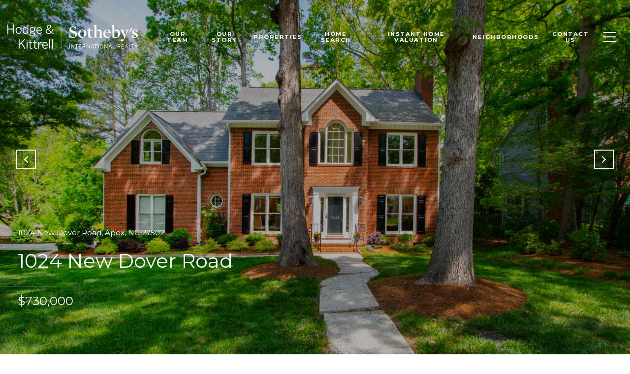

--- FILE ---
content_type: text/html; charset=utf-8
request_url: https://bss.luxurypresence.com/buttons/googleOneTap?companyId=46e760af-75d2-488b-969f-bc95d264cb09&websiteId=38555c79-68e1-4c39-9215-50a670a30449&pageId=349273eb-4cb7-46fc-8583-b26d17227f73&sourceUrl=https%3A%2F%2Fhodgekittrellsir.com%2Fproperties%2F1024-new-dover-road-apex-nc-27502-10023442&pageMeta=%7B%22sourceResource%22%3A%22properties%22%2C%22pageElementId%22%3A%220cfcd003-a6c7-48df-9666-d3da7af8a242%22%2C%22pageQueryVariables%22%3A%7B%22property%22%3A%7B%22id%22%3A%220cfcd003-a6c7-48df-9666-d3da7af8a242%22%7D%2C%22properties%22%3A%7B%22relatedNeighborhoodPropertyId%22%3A%220cfcd003-a6c7-48df-9666-d3da7af8a242%22%2C%22sort%22%3A%22salesPrice%22%7D%2C%22neighborhood%22%3A%7B%7D%2C%22pressReleases%22%3A%7B%22propertyId%22%3A%220cfcd003-a6c7-48df-9666-d3da7af8a242%22%7D%7D%7D
body_size: 2878
content:
<style>
  html, body {margin: 0; padding: 0;}
</style>
<script src="https://accounts.google.com/gsi/client" async defer></script>
<script>
const parseURL = (url) => {
    const a = document.createElement('a');
    a.href = url;
    return a.origin;
}

const login = (token, provider, source)  => {
  const origin = (window.location != window.parent.location)
    ? parseURL(document.referrer)
    : window.location.origin;  
  const xhr = new XMLHttpRequest();
  xhr.responseType = 'json';
  xhr.onreadystatechange = function() {
    if (xhr.readyState === 4) {
      const response = xhr.response;
      const msg = {
        event: response.status,
        provider: provider,
        source: source,
        token: token
      }
      window.parent.postMessage(msg, origin);
    }
  }
  xhr.withCredentials = true;
  xhr.open('POST', `${origin}/api/v1/auth/login`, true);
  xhr.setRequestHeader("Content-Type", "application/json;charset=UTF-8");
  xhr.send(JSON.stringify({
    token,
    provider,
    source,
    websiteId: '38555c79-68e1-4c39-9215-50a670a30449',
    companyId: '46e760af-75d2-488b-969f-bc95d264cb09',
    pageId: '349273eb-4cb7-46fc-8583-b26d17227f73',
    sourceUrl: 'https://hodgekittrellsir.com/properties/1024-new-dover-road-apex-nc-27502-10023442',
    pageMeta: '{"sourceResource":"properties","pageElementId":"0cfcd003-a6c7-48df-9666-d3da7af8a242","pageQueryVariables":{"property":{"id":"0cfcd003-a6c7-48df-9666-d3da7af8a242"},"properties":{"relatedNeighborhoodPropertyId":"0cfcd003-a6c7-48df-9666-d3da7af8a242","sort":"salesPrice"},"neighborhood":{},"pressReleases":{"propertyId":"0cfcd003-a6c7-48df-9666-d3da7af8a242"}}}',
    utm: '',
    referrer: ''
  }));
}

function getExpirationCookie(expiresInMiliseconds) {
  const tomorrow  = new Date(Date.now() + expiresInMiliseconds); // The Date object returns today's timestamp
  return `hodgekittrellsir.com-SID=true; expires=${tomorrow.toUTCString()}; path=/; Secure; SameSite=None`;
}

function handleCredentialResponse(response) {
  document.cookie = getExpirationCookie(24 * 60 * 60 * 1000); // 1 day
  login(response.credential, 'GOOGLE', 'GOOGLE_SIGN_ON');
}

function handleClose() {
  const msg = {
    event: 'cancel',
    provider: 'GOOGLE',
    source: 'GOOGLE_SIGN_ON'
  }
  const origin = (window.location != window.parent.location)
    ? parseURL(document.referrer)
    : window.location.origin;
  window.parent.postMessage(msg, origin);
  document.cookie = getExpirationCookie(2 * 60 * 60 * 1000); // 2 hours
}

</script>
<div id="g_id_onload"
  data-client_id="673515100752-7s6f6j0qab4skl22cjpp7eirb2rjmfcg.apps.googleusercontent.com"
  data-callback="handleCredentialResponse"
  data-intermediate_iframe_close_callback="handleClose"
  data-state_cookie_domain = "hodgekittrellsir.com"
  data-allowed_parent_origin="https://hodgekittrellsir.com"
  data-skip_prompt_cookie="hodgekittrellsir.com-SID"
  data-cancel_on_tap_outside="false"
></div>